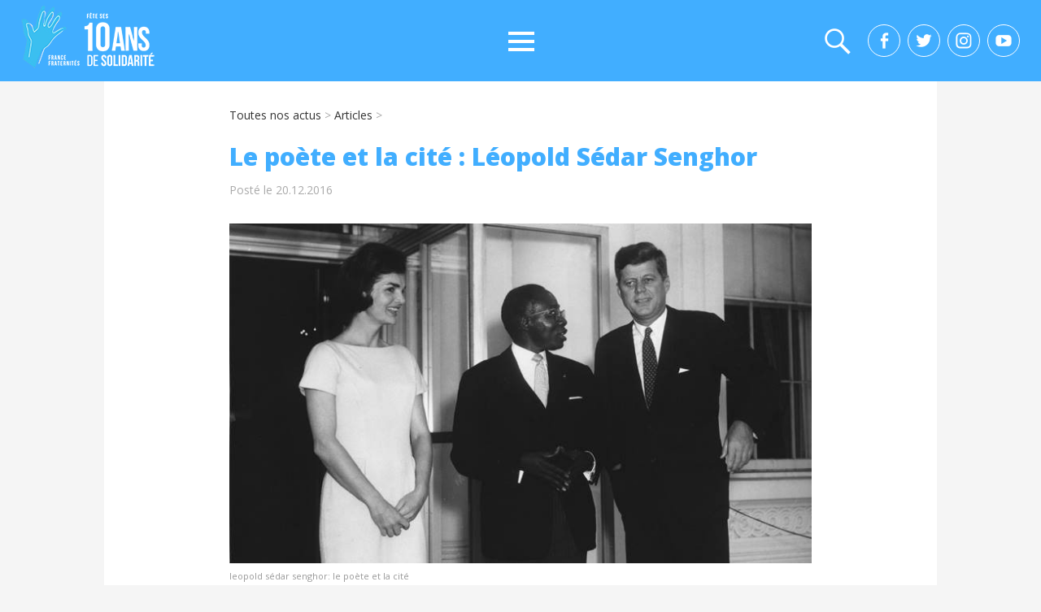

--- FILE ---
content_type: text/css
request_url: https://france-fraternites.org/wp-content/themes/francefraternites/css/responsive.css?ver=6.9
body_size: 4224
content:
/* =Mobile Menu
-------------------------------------------------------------- */

#header-search {display: block;}
#header-mobile-menu { position: absolute;height: 40px;width:40px;top: 0;bottom: 0;margin: auto;right: 0;left: 0; display: none; }
#secondary-mobile-menu {display: none;}
.mobile-menu-bar {color: #fff;display: block;padding: 5px;text-align: center;}
.mobile-menu-bar:hover {color: #fff;}


.mobile-menu {
	position: fixed; 
	left: 0; 
	top: 100px;
	padding: 2% 5%; 
	background: #fff; 
	width: 90%; 
	visibility: visible; 
	opacity: 1; 
	overflow-x: scroll;
	display: none; 
	z-index: 9999; 
	box-shadow: 0 2px 5px rgba(0, 0, 0, 0.1);
	-moz-box-shadow: 0 2px 5px rgba(0, 0, 0, 0.1); 
	-webkit-box-shadow: 0 2px 5px rgba(0, 0, 0, 0.1); 
	bottom: 0;
}
#masthead.fixed-header .mobile-menu {top: 60px;}
.admin-bar .mobile-menu { top: 132px; 	}
.admin-bar #masthead.fixed-header .mobile-menu {top: 92px;}


.mobile-menu li a { 
	font-size: 14px; 
	-moz-transition: all 0.2s ease-in-out;
	-webkit-transition: all 0.2s ease-in-out; 
	transition: all 0.2s ease-in-out; 
	
	border-bottom: 1px solid #f8f8f8;
	color: #666;
	padding: 10px 5%;
	width: 90%; 
	display: block;
}
.mobile-menu li a:hover { 
	color: #111; 
	background-color: #f8f8f8; 
	text-decoration: none; 
}
.mobile-menu li ul {
    display: block !important;
    padding-left: 10px;
    visibility: visible !important;
}
.mobile-menu li li { 
	padding-left: 5%;
}
.mobile-menu .menu-item-has-children > a {
    font-weight: bold;
}
@media screen and (max-width: 1680px) {
	.homefix {height:22vw}
	#supplementary .widget-area a {color: #fff;font-size: 16px;line-height: 22px;}
	.flickity-viewport {height: 23vw !important;}
	.page-template-accueil article h3, .category article h2, .home article h2,	.yarpp-related .entry-title {font-size:16px;line-height:20px}
   .home #site-description {font-size: 24px;line-height: 26px;}
	
}

@media screen and (max-width: 1500px) {/* Menu */
	#header-mobile-menu {
		display: block;
	}
	#secondary-mobile-menu {
		display: inline-block;
		float: left;
		margin-right: 5px;
	}
	#header-right .widget_nav_menu,
	#secondary-menu {
		display: none;
	}	
	.header-sidebar .widget.widget_nav_menu {
		width: 100%;
	}
	.widget.widget_nav_menu .sb-holder {
		background-color: #21759b;
		color: #fff;
		clear: both;
		display: block;
		width: 100%;
	}
	.widget.widget_nav_menu .sb-holder a,
	.widget.widget_nav_menu .sb-holder a:hover {
		color: #fff;
	} }

/* =Screen Size Max 1344px
-------------------------------------------------------------- */
@media screen and (max-width: 1344px) {
	
	
	
	.flickity-viewport {height: 24vw !important;}
	.entry-title-content {font-size:30px}
	.entry-content p {font-size:16px;}
	.entry-content ol,
.comment-content ol,
.entry-content ul,
.comment-content ul,
.mu_register ul {font-size:16px}
	
	#header-right .widget ul.menu a {font-size:20px}
	
	.page-template-accueil article h3, .category article h2, .home article h2, .yarpp-related .entry-title {
    font-size: 14px;
    line-height: 18px;
}
   }


/* =Screen Size Max 1280px
-------------------------------------------------------------- */
@media screen and (max-width: 1280px) {
	.mc4wp-form input[type="email"] {width:60%}
	.flickity-viewport {height: 25vw !important;}
	.scrollcontainer {display:none}
	.home #site-description {display:none}
	#secondary {width:300px}
	
		
}


/* =Screen Size Max 1152px
-------------------------------------------------------------- */
@media screen and (max-width: 1152px) {
	.homefix {display:none}
		.item-action {width: 48%;
    height: 0PX;
    padding-bottom: 48%;
    margin-bottom: 20px;}
		.item-action h2 {font-size:6vw}
	.image-lab {margin-right:0;margin-bottom:30px;float:none}
	.image-lab img {text-align: center;width: 100%; margin: 0 auto;}
	#liste-projets h2 {font-size:22px;}
	#buttonlab {text-align:center}
#liste-projets p {font-size: 16px;font-weight:normal;}
	.page-template-accueil article h3, .category article h2, .home article h2, .yarpp-related .entry-title {
    font-size: 16px;
    line-height: 20px;
}
	.flickity-viewport {height:40vw !important}
	.page-template-accueil article, .category article, .home article, .relatedposts {width: 48%; padding:0 !important; clear:none !important}
	#slidercat.first .raw1 article {padding-left:0%;padding-right:0%; margin-left:1%; margin-right:1%; padding-top:0%;box-shadow: 1px 1px 8px #DDD}
	.entry-summary {
    font-size: 12px;}
	
	#site-logo img {
    float: none;
 transition: all 0.5s ease-in-out 0s;
    width: auto;
}


#main-slider .right-section {
    display: block;
    margin: 0 auto 30px;
    width: 100%;
}
#main-slider .entry-container {
    bottom: 10%;}
	
	
}


/* =Screen Size Max 1024px
-------------------------------------------------------------- */
@media screen and (max-width: 1024px) {
	

	#secondary-menu ul.menu a {
		line-height: 40px;		
		padding: 0 10px;		
	}	
	.header-sidebar .widget ul.menu ul, 
	#secondary-menu ul.menu ul	{
		top: 40px;
		width: 188px;
	}	
	.header-sidebar .widget ul.menu ul a, 
	#secondary-menu ul.menu ul a {
		padding: 5px 10px;
	}	
	/* Font Sizes */
	body,
	button,
	input,
	select,
	textarea,
	#homepage-message p {
		font-size: 13px;
	}	
	#site-title,
	#slider-nav .slide-previous:before,
	#slider-nav .slide-next:before {
		font-size: 22px;
	}	
	
	.entry-header .entry-title, 
	#featured-heading h2,
	#homepage-message .right-section a, 
	#featured-post #feature-heading,
	.comments-title,
	#reply-title,
	.entry-content h2,
	.comment-content h2 {
		font-size: 18px;
	}	
	#homepage-message h2, 
	.widget-title {
		font-size: 16px;	
	}
	.entry-content h1,
	.comment-content h1 {
		font-size: 22px;
	}
	.entry-content h3,
	.comment-content h3 { 
		font-size: 16px;
	}
	.entry-content h4,
	.comment-content h4 { 
		font-size: 15px;
	}
	#main-slider .entry-content,
	.entry-content h5,
	.comment-content h5 { 
		font-size: 14px;
	}
	.entry-content h6,
	.comment-content h6 { 
		font-size: 13px;
	}	
	#homepage-message .right-section a {
		padding: 5px 20px;	
	}
	#header-right {
    width: 620px;
}	

}



/* =Screen Size Max 980px
-------------------------------------------------------------- */
@media screen and (max-width: 980px) {	
.travelersmap-container {height:300px !important}
.texte-partenaire {font-size:14PX}
.embed-container iframe,
	.embed-container object,
	.embed-container embed { 
		position: absolute;
		top: 0;
		left: 0;
		right:0;
		width: 100%;
		height: 100%;
		margin:auto;
	}
	
	.embed-container { 
		position: relative; 
		padding-bottom: 56.25%;}

.formfield-select--container {margin: 0px auto 30PX auto; display: block;}
.formfield-select--container select {background:#41aeff; border-radius:5px}
.flickity-viewport {height:44vw !important}
#thecontent, .page-template-page-projet-lab-fraternel #main {margin-top:0px}
#slidercat.first .home-title::before {background: #f85711 none repeat scroll 0 0;}
#slidercat.first .home-title {color:#f85711}
.page-template-accueil #masthead, .page-template-page-projet-lab-fraternel #masthead {background-color:#41aeff;position:relative;}
#buttonlab {display:none}
.content-over-video h1 {margin:auto;text-align:center}
.content-over-video form {text-align:center; margin-right:0;float:none}
#supplementary .widget-area, #supplementary .widget-area a {font-size: 16px;line-height: 24px;text-align: center;}
#footer-sidebar #supplementary .widget-area {width: 100%;margin-right: 0;}



	#primary {width: 90%;}
	#site-generator .copyright,
	#site-generator .powered {
		width: 100%;
	}
	#header-right .widget {
		display: none;
	}
	#homepage-message .left-section {
		width: 90%;	
	}	
	#masthead.fixed-header #header-left {
		padding-bottom: 0;
	}	
	#homepage-message .right-section {
		width: 50%;
	}
	#featured-post.layout-four .featued-content-wrap,
	#featured-post.layout-three .featued-content-wrap{
		margin-left: -30px;
	}	
	#featured-post.layout-four .post,
	#featured-post.layout-three .post {
		margin-left: 30px;
		width: 345px;
	}
	#featured-post.layout-four .post:nth-child(2n+1),
	#featured-post.layout-three .post:nth-child(2n+1),
	#secondary .widget:nth-child(2n+1) {  
		clear: both;
	}
	#featured-post.layout-three .post:nth-child(3n+1) {
		clear: none;
	}
	#primary {
		
		margin-bottom: 30px;
	}	
	#secondary {
		float: left;
    margin-left: 0;
    width: 95%;
	}
	#secondary .widget {
		display: block;
    margin: 0 auto;
    padding: 20px;
    width: 100%;
	}
	#secondary .widget.widget_adventurous_social_widget {
		padding: 10px 11px 5px;
	}	
	#site-generator .powered {
		padding-top: 5px;		
	}	
	#hgroup-wrap img {
		display: inline-block;
	}
	#header-right,
	.fixed-header #header-right {
   		padding-top:0;		
	}	
	.header-sidebar .menu, 
	.header-sidebar .widget_text {
		float: none;
		text-align: center;
	}
	#header-right #header-search-widget {
		padding: 0;
	}
	#supplementary.four .widget-area {
		width: 48%;
		margin-left: 4%;
	}	
	#supplementary.four #third.widget-area {
		clear: both;
		margin-left: 0;
	}
	#site-generator .site-info {
		font-size: 12px;
		padding: 20px 0;
	}
	#site-generator .copyright,
	#site-generator .powered {
		text-align: center;		
	}
	
	#header-left {
		padding-bottom: 0;
	}
	
	#site-title,
	#masthead.fixed-header #site-title {
		font-size: 16px;
		line-height: 1.1;
	}
	#site-description, .home #site-description,
	#masthead.fixed-header #site-description{
		  font-size: 20px;
    line-height: 24px;
	}

	.fixed-header #hgroup.logo-enable {
		display: none;
	}
		
	
	a#scrollup {
		font-size: 20px;
		padding: 3px;
	}	
	
	

	
	.iconhome a  {
	 background-image: none;
	
    text-indent: 1px;
    width: auto;}
	

.entry-title a { font-size: 16px;}
.home #site-description {display:block;margin-top:0}
#main-slider {display:none}
div .home-title::before, .category h1.page-title:before {display:none}
h2.home-title, .category h1.page-title {
    width: 100%;
    margin: 30px auto;
    font-size: 22px;
    text-align: center;
    padding: 0;
    line-height: 24px;
}
#slidercat.first .raw1 .home-title {
    color:#f85711;
}

}



/* =Screen Size Max 782px
-------------------------------------------------------------- */
@media screen and (max-width:782px) {
	.content-over-video h1 {display:none}
	.membre-gouv {
    width: 42%;
    margin: 4%;}
	
	.bg-img-3 { background-image: url("../images/bg-video-mobile.jpg");}
	
	.content-over-map {width:90%;}
	#liste-projets .content-over-map h2 {font-size:5vw}
	.mc4wp-form {padding: 20PX;text-align: center;}
	.mc4wp-form input[type="email"] { font-size:16px;width: 80%; margin-bottom: 20PX;}
	.mc4wp-form input[type="submit"] {font-size:16px;float:none}

	.flickity-viewport {height:50vw !important}
	.admin-bar #masthead.fixed-header {top: 45px;}
	.admin-bar #masthead.fixed-header .mobile-menu {top: 105px;}
	.admin-bar .mobile-menu { top: 145px; }
	
	.home #site-description {margin-top: 0px;}
}


/* =Screen Size Max 767px
-------------------------------------------------------------- */
@media screen and (max-width: 767px) {
	
	#liste-projets form {float: none;margin-right: 0px;margin-bottom: 20px;}	
#buttonlab input[type=submit] {font-size:14px}
.entry-title-content {font-size:26px}
.parcours-previous {width:100%;margin-bottom:10px}
.parcours-next {width:100%}

	.container {
		width: 600px;
	}
	#featured-post, 
	#content-sidebar, 
	#footer-sidebar	{
		padding-top: 20px;
	}
	#content article, 
	#secondary .widget, 
	#comments {
		padding: 20px;
	}	
	.hentry,
	.comments-area article,
	#homepage-message { 
		padding-bottom: 20px;
	}	
	#homepage-message {
		padding: 20px 0;
	}
	#main-slider .entry-header .entry-title {
		font-size: 20px;
		font-weight: normal;
	}
	#main-slider .entry-container .entry-content {
		
	}
	
	
	#featured-post {
		padding-bottom: 0;
	}
	#featured-post.layout-four .featued-content-wrap,
	#featured-post.layout-three .featued-content-wrap {
		margin-left: -20px;
		width: 620px;
	}	
	#featured-post.layout-four .post,
	#featured-post.layout-three .post {
		margin-left: 20px;
		width: 290px;
	}
	#featured-heading {
		padding-bottom: 10px;
		width: 90%;
	}
	#primary,
	.page-links,
	.widget,
	blockquote,
	#content article,
	#content .site-navigation,
	#content .author-info,
	#infinite-handle,
	#comments,
	.hentry.sticky .featured-sticky,
	.page-header,
	.entry-header,
	p,
	.featured-image,
	.entry-content table,
	.comment-content table,
	#content .searchform,
	.page-link,
	.single-attachment .entry-attachment img,
	#reply-title,
	.comments-title,
	.mejs-container,
	.breadcrumb {
		margin-bottom: 20px;
	}
	#secondary {
		width:92%}
		
	
	#secondary .widget {
		
	}
	#content .hentry, 
	#secondary .widget,
	#comments {
		padding: 20px;
		clear:both;
		
	}
	#main-slider .entry-header {
		margin-bottom: 0;
	}
	#slider-nav a {
		font-size: 18px;
		line-height: 1.4;
		padding: 0 5px;
	}
	.entry-header .entry-title,
	#homepage-message,
	.comments-title, #reply-title {
		font-size: 16px;
	}
	.commentlist .children {
		margin-left: 0;
	}	
	
	
}	


/* =Screen Size Max 640px
-------------------------------------------------------------- */
@media screen and (max-width: 640px) {
	.img-partenaires {width: 150px; height:150px;box-shadow: 1px 1px 4px#ccc;text-align: center;float:none;margin:auto; position:relative}
	.nom-partenaire {text-align:center;margin-top:20px}
	.flickity-viewport {height:55vw !important}
	.content-over-video h1 {font-size:20px; width:100%}
	.entry-content p {text-align:left; font-size:14px}
	.entry-content ol,
.comment-content ol,
.entry-content ul,
.comment-content ul,
.mu_register ul {font-size:14px}
	
	
#site-description, .home #site-description { font-size: 18px;
    line-height: 20px;
	left:20%;
    width: 60%;
	top:55%
	}
	
	.featured-image {
    float: none;}
	.container {
		width: 520px;
	}
	#hgroup.logo-enable {
		display: none;
	}
	
	#homepage-message .right-section {
		width: 140px;
	}	
	#homepage-message .right-section a {
		display: inline-block;
		margin: 0 auto;
	}
	#featured-post.layout-four .featued-content-wrap, 
	#featured-post.layout-three .featued-content-wrap
	 {
		width: 540px;			
	}
	#featured-post.layout-four .post,
	#featured-post.layout-three .post {
		width: 250px;
	}	
	#secondary .widget {
		
	}
	.entry-header .entry-title, 
	#homepage-message h2, 
	#homepage-message .right-section a, 
	#featured-post #feature-heading {
		font-size: 16px;		
	}	
	
} 


/* =Screen Size Max 600px
-------------------------------------------------------------- */
@media screen and (max-width:600px) {
	.flickity-viewport {height:60vw !important}
	.admin-bar #masthead.fixed-header {
		top: 0;
	}
	.admin-bar #masthead.fixed-header .mobile-menu {
		top: 60px;
	}
#main-slider .entry-container {width:90%; left:5%; bottom:5%}
#main-slider .right-section a {font-size:14px}
#main-slider .right-section {margin: 0 auto 30px 15px;}


}


/* =Screen Size Max 560px
-------------------------------------------------------------- */
@media screen and (max-width: 560px) {
	#buttonprojet input[type="submit"] {font-size:14px}
	#buttonprojet { margin:40px 0}
	.item-action h2 {font-size:8vw} 
	#header-right #header-search-widget {display:none}
	
	.flickity-viewport {height:85vw !important}
	
	#supplementary .widget-area, #supplementary .widget-area a {font-size: 14px;line-height: 20px;}
	.yarpp-related h3::before {display:none}
	.yarpp-related h3 {font-size: 20px !important; text-align:center;margin: 30px 0 20px 1% !important}
	.relatedposts, .category article, .home article, .page-template-accueil article {float: none;height: AUTO;margin: 0 auto 40px !important;width: 100%;}
	.home #primary .entry-container {width:100%; float:none; margin:0 auto}	
	.container {width: 400px;}
	#homepage-message .left-section,
	#homepage-message .right-section {
		width: 100%;
	}
	#homepage-message .left-section,
	#homepage-message .left-section h2 {
		padding-bottom: 10px;
	}
	#featured-post.layout-four .featued-content-wrap, 
	#featured-post.layout-three .featued-content-wrap,
	#featured-post.layout-four .post,
	#featured-post.layout-three .post
	{
		margin-left: 0;
		width: 100%;
	}	
	#secondary .widget {
		
	}
	#secondary {width:90%}
}



/* =Screen Size Max 480px
-------------------------------------------------------------- */
@media screen and (max-width: 480px) {
	
	 .item-action {
    width: 100%;
    height: 0PX;
    padding-bottom: 100%;
    margin-bottom: 30px;
  }
	
	.membre-gouv {
    width: 96%;
    margin: 2%;}
	#liste-projets .content-over-map h2 {font-size:20px}
	.mc4wp-form input[type="email"] { font-size:14px;}
	.mc4wp-form input[type="submit"] {font-size:14px;}
	#button3pages input[type=submit]  {font-size:14px}
	#header-mobile-menu {left:inherit}
	.flickity-viewport {height:95vw !important}
	.entry-title-content {font-size:22px}
	.page-template-page-formation h1 {font-size: 20px !important;}
	.page-template-page-formation .entry-content h2 {font-size: 22px !important}
	.page-template-page-formation .entry-content h3 {font-size:18px}
	.page-template-page-formation .entry-content h4 { font-size: 16px;}
	a .parcours-previous, a .parcours-next {font-size:14px}
	.parcours-previous .nav-arrow::before, .parcours-next .nav-arrow::after {top:-1px}
	.parcours-item h2 {font-size:16px}
	#site-description, .home #site-description { DISPLAY:none
	}
	.container {
		width: 400px;
	}	

	#homepage-message .left-section,
	#homepage-message .right-section {
		width: 100%;
	}
	#homepage-message .left-section,
	#homepage-message .left-section h2 {
		padding-bottom: 10px;
	}
	#featured-post.layout-four .featued-content-wrap, 
	#featured-post.layout-three .featued-content-wrap,
	#featured-post.layout-four .post,
	#featured-post.layout-three .post,
	 {
		margin-left: 0;
		width: 100%;
	}	
	
	#slider-nav .slide-previous:before,
	#slider-nav .slide-next:before {
	  font-size: 16px;
	}
	
}


/* =Screen Size Max 479px
-------------------------------------------------------------- */
@media screen and (max-width: 479px) {
	.container {
		width: 360px;
	}
	#homepage-message iframe {max-height:200px}	
	#homepage-message .right-section a {
    font-size: 14px;}
	#homepage-message .right-section {
    margin: 10px auto 0;}
	#secondary {width:87%}
	.widget img {
    height: auto;
    max-width: 40%;
}
#wpp-3 .wpp-list a {font-size: 12px;}
.boutonsociaux {
    display: none;}
	#header-right {
    float: right;
	width:auto;
	}
	.fixed-header #header-right { width: auto;}
.mobile {display:block}
.facebook, .twitter, .instagram, .youtube {border: none}
.home .facebook, .home .twitter, .home .instagram, .home .youtube {
    background: #41aeff;
}
}


/* =Screen Size Max 400px
-------------------------------------------------------------- */
@media screen and (max-width: 400px) {
	
	#buttonlab {display:none}
	.page-template-page-projet-lab-fraternel #buttonlab {display:block}
	.container {width: 320px;}
		
}


/* =Screen Size Max 360px
-------------------------------------------------------------- */
@media screen and (max-width: 360px) {
	.item-action {height:200px}
	.flickity-viewport {height:105vw !important}
	.page-template-accueil article h3, .category article h2, .home article h2, .yarpp-related .entry-title {font-size: 14px;line-height: 18px;}
	.container {width: 94%;}	
	#secondary {width:85%}
	#site-description { top:10%;}
}